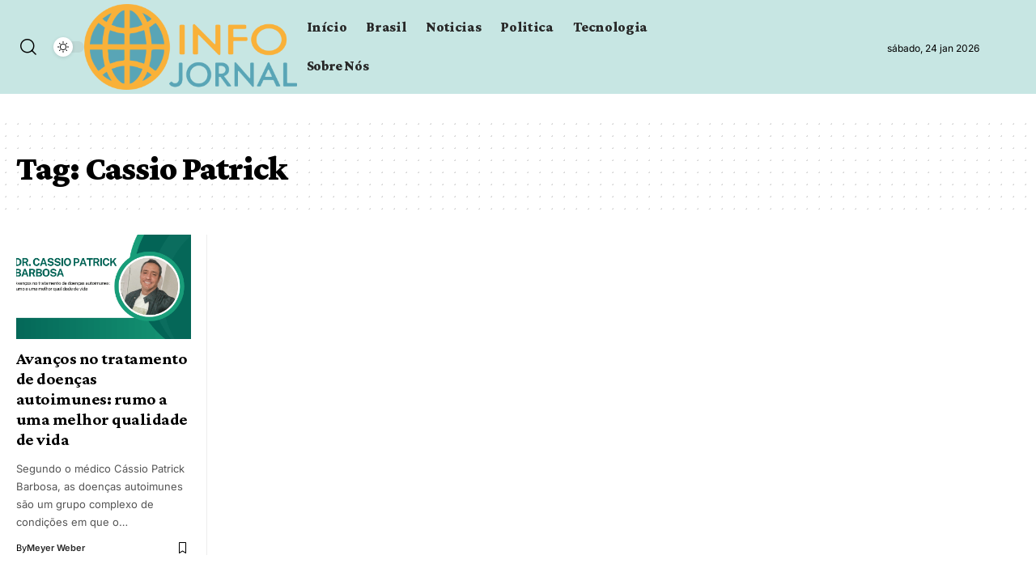

--- FILE ---
content_type: text/html; charset=UTF-8
request_url: https://infojornal.com.br/tag/cassio-patrick
body_size: 15375
content:
<!DOCTYPE html>
<html lang="pt-BR" prefix="og: https://ogp.me/ns#">
<head>
    <meta charset="UTF-8" />
    <meta http-equiv="X-UA-Compatible" content="IE=edge" />
	<meta name="viewport" content="width=device-width, initial-scale=1.0" />
    <link rel="profile" href="https://gmpg.org/xfn/11" />
	
<!-- Otimização dos mecanismos de pesquisa pelo Rank Math PRO - https://rankmath.com/ -->
<title>Cassio Patrick - Info Jornal Notícias</title>
<meta name="robots" content="index, follow, max-snippet:-1, max-video-preview:-1, max-image-preview:large"/>
<link rel="preconnect" href="https://fonts.gstatic.com" crossorigin><link rel="preload" as="style" onload="this.onload=null;this.rel='stylesheet'" id="rb-preload-gfonts" href="https://fonts.googleapis.com/css?family=Crimson+Pro%3A900%2C700%2C900italic%2C800%7CInter%3A600%2C400%2C700&amp;display=swap" crossorigin><noscript><link rel="stylesheet" href="https://fonts.googleapis.com/css?family=Crimson+Pro%3A900%2C700%2C900italic%2C800%7CInter%3A600%2C400%2C700&amp;display=swap"></noscript><link rel="canonical" href="https://infojornal.com.br/tag/cassio-patrick" />
<meta property="og:locale" content="pt_BR" />
<meta property="og:type" content="article" />
<meta property="og:title" content="Cassio Patrick - Info Jornal Notícias" />
<meta property="og:url" content="https://infojornal.com.br/tag/cassio-patrick" />
<meta property="og:site_name" content="Info Jornal" />
<meta property="og:image" content="https://infojornal.com.br/wp-content/uploads/2022/11/INFO_JORNAL.png" />
<meta property="og:image:secure_url" content="https://infojornal.com.br/wp-content/uploads/2022/11/INFO_JORNAL.png" />
<meta property="og:image:width" content="816" />
<meta property="og:image:height" content="328" />
<meta property="og:image:type" content="image/png" />
<meta name="twitter:card" content="summary_large_image" />
<meta name="twitter:title" content="Cassio Patrick - Info Jornal Notícias" />
<meta name="twitter:image" content="https://infojornal.com.br/wp-content/uploads/2022/11/INFO_JORNAL.png" />
<meta name="twitter:label1" content="Posts" />
<meta name="twitter:data1" content="1" />
<script type="application/ld+json" class="rank-math-schema-pro">{"@context":"https://schema.org","@graph":[{"@type":"Person","@id":"https://infojornal.com.br/#person","name":"Info Jornal","sameAs":["https://www.instagram.com/revistabillionairebrasil/"],"image":{"@type":"ImageObject","@id":"https://infojornal.com.br/#logo","url":"https://infojornal.com.br/wp-content/uploads/2022/11/INFO_JORNAL.png","contentUrl":"https://infojornal.com.br/wp-content/uploads/2022/11/INFO_JORNAL.png","caption":"Info Jornal","inLanguage":"pt-BR","width":"816","height":"328"}},{"@type":"WebSite","@id":"https://infojornal.com.br/#website","url":"https://infojornal.com.br","name":"Info Jornal","alternateName":"Info Jornal","publisher":{"@id":"https://infojornal.com.br/#person"},"inLanguage":"pt-BR"},{"@type":"BreadcrumbList","@id":"https://infojornal.com.br/tag/cassio-patrick#breadcrumb","itemListElement":[{"@type":"ListItem","position":"1","item":{"@id":"https://infojornal.com.br","name":"In\u00edcio"}},{"@type":"ListItem","position":"2","item":{"@id":"https://infojornal.com.br/tag/cassio-patrick","name":"Cassio Patrick"}}]},{"@type":"CollectionPage","@id":"https://infojornal.com.br/tag/cassio-patrick#webpage","url":"https://infojornal.com.br/tag/cassio-patrick","name":"Cassio Patrick - Info Jornal Not\u00edcias","isPartOf":{"@id":"https://infojornal.com.br/#website"},"inLanguage":"pt-BR","breadcrumb":{"@id":"https://infojornal.com.br/tag/cassio-patrick#breadcrumb"}}]}</script>
<!-- /Plugin de SEO Rank Math para WordPress -->

<link rel="alternate" type="application/rss+xml" title="Feed para Info Jornal Notícias &raquo;" href="https://infojornal.com.br/feed" />
<link rel="alternate" type="application/rss+xml" title="Feed de comentários para Info Jornal Notícias &raquo;" href="https://infojornal.com.br/comments/feed" />
<link rel="alternate" type="application/rss+xml" title="Feed de tag para Info Jornal Notícias &raquo; Cassio Patrick" href="https://infojornal.com.br/tag/cassio-patrick/feed" />
<script type="application/ld+json">{
    "@context": "https://schema.org",
    "@type": "Organization",
    "legalName": "Info Jornal Not\u00edcias",
    "url": "https://infojornal.com.br/",
    "logo": "https://infojornal.com.br/wp-content/uploads/2022/11/INFO_JORNAL.png"
}</script>
<style id='wp-img-auto-sizes-contain-inline-css'>
img:is([sizes=auto i],[sizes^="auto," i]){contain-intrinsic-size:3000px 1500px}
/*# sourceURL=wp-img-auto-sizes-contain-inline-css */
</style>
<style id='wp-emoji-styles-inline-css'>

	img.wp-smiley, img.emoji {
		display: inline !important;
		border: none !important;
		box-shadow: none !important;
		height: 1em !important;
		width: 1em !important;
		margin: 0 0.07em !important;
		vertical-align: -0.1em !important;
		background: none !important;
		padding: 0 !important;
	}
/*# sourceURL=wp-emoji-styles-inline-css */
</style>
<link rel='stylesheet' id='wp-block-library-css' href='https://infojornal.com.br/wp-includes/css/dist/block-library/style.min.css?ver=6.9' media='all' />
<style id='wp-block-paragraph-inline-css'>
.is-small-text{font-size:.875em}.is-regular-text{font-size:1em}.is-large-text{font-size:2.25em}.is-larger-text{font-size:3em}.has-drop-cap:not(:focus):first-letter{float:left;font-size:8.4em;font-style:normal;font-weight:100;line-height:.68;margin:.05em .1em 0 0;text-transform:uppercase}body.rtl .has-drop-cap:not(:focus):first-letter{float:none;margin-left:.1em}p.has-drop-cap.has-background{overflow:hidden}:root :where(p.has-background){padding:1.25em 2.375em}:where(p.has-text-color:not(.has-link-color)) a{color:inherit}p.has-text-align-left[style*="writing-mode:vertical-lr"],p.has-text-align-right[style*="writing-mode:vertical-rl"]{rotate:180deg}
/*# sourceURL=https://infojornal.com.br/wp-includes/blocks/paragraph/style.min.css */
</style>
<style id='global-styles-inline-css'>
:root{--wp--preset--aspect-ratio--square: 1;--wp--preset--aspect-ratio--4-3: 4/3;--wp--preset--aspect-ratio--3-4: 3/4;--wp--preset--aspect-ratio--3-2: 3/2;--wp--preset--aspect-ratio--2-3: 2/3;--wp--preset--aspect-ratio--16-9: 16/9;--wp--preset--aspect-ratio--9-16: 9/16;--wp--preset--color--black: #000000;--wp--preset--color--cyan-bluish-gray: #abb8c3;--wp--preset--color--white: #ffffff;--wp--preset--color--pale-pink: #f78da7;--wp--preset--color--vivid-red: #cf2e2e;--wp--preset--color--luminous-vivid-orange: #ff6900;--wp--preset--color--luminous-vivid-amber: #fcb900;--wp--preset--color--light-green-cyan: #7bdcb5;--wp--preset--color--vivid-green-cyan: #00d084;--wp--preset--color--pale-cyan-blue: #8ed1fc;--wp--preset--color--vivid-cyan-blue: #0693e3;--wp--preset--color--vivid-purple: #9b51e0;--wp--preset--gradient--vivid-cyan-blue-to-vivid-purple: linear-gradient(135deg,rgb(6,147,227) 0%,rgb(155,81,224) 100%);--wp--preset--gradient--light-green-cyan-to-vivid-green-cyan: linear-gradient(135deg,rgb(122,220,180) 0%,rgb(0,208,130) 100%);--wp--preset--gradient--luminous-vivid-amber-to-luminous-vivid-orange: linear-gradient(135deg,rgb(252,185,0) 0%,rgb(255,105,0) 100%);--wp--preset--gradient--luminous-vivid-orange-to-vivid-red: linear-gradient(135deg,rgb(255,105,0) 0%,rgb(207,46,46) 100%);--wp--preset--gradient--very-light-gray-to-cyan-bluish-gray: linear-gradient(135deg,rgb(238,238,238) 0%,rgb(169,184,195) 100%);--wp--preset--gradient--cool-to-warm-spectrum: linear-gradient(135deg,rgb(74,234,220) 0%,rgb(151,120,209) 20%,rgb(207,42,186) 40%,rgb(238,44,130) 60%,rgb(251,105,98) 80%,rgb(254,248,76) 100%);--wp--preset--gradient--blush-light-purple: linear-gradient(135deg,rgb(255,206,236) 0%,rgb(152,150,240) 100%);--wp--preset--gradient--blush-bordeaux: linear-gradient(135deg,rgb(254,205,165) 0%,rgb(254,45,45) 50%,rgb(107,0,62) 100%);--wp--preset--gradient--luminous-dusk: linear-gradient(135deg,rgb(255,203,112) 0%,rgb(199,81,192) 50%,rgb(65,88,208) 100%);--wp--preset--gradient--pale-ocean: linear-gradient(135deg,rgb(255,245,203) 0%,rgb(182,227,212) 50%,rgb(51,167,181) 100%);--wp--preset--gradient--electric-grass: linear-gradient(135deg,rgb(202,248,128) 0%,rgb(113,206,126) 100%);--wp--preset--gradient--midnight: linear-gradient(135deg,rgb(2,3,129) 0%,rgb(40,116,252) 100%);--wp--preset--font-size--small: 13px;--wp--preset--font-size--medium: 20px;--wp--preset--font-size--large: 36px;--wp--preset--font-size--x-large: 42px;--wp--preset--spacing--20: 0.44rem;--wp--preset--spacing--30: 0.67rem;--wp--preset--spacing--40: 1rem;--wp--preset--spacing--50: 1.5rem;--wp--preset--spacing--60: 2.25rem;--wp--preset--spacing--70: 3.38rem;--wp--preset--spacing--80: 5.06rem;--wp--preset--shadow--natural: 6px 6px 9px rgba(0, 0, 0, 0.2);--wp--preset--shadow--deep: 12px 12px 50px rgba(0, 0, 0, 0.4);--wp--preset--shadow--sharp: 6px 6px 0px rgba(0, 0, 0, 0.2);--wp--preset--shadow--outlined: 6px 6px 0px -3px rgb(255, 255, 255), 6px 6px rgb(0, 0, 0);--wp--preset--shadow--crisp: 6px 6px 0px rgb(0, 0, 0);}:where(.is-layout-flex){gap: 0.5em;}:where(.is-layout-grid){gap: 0.5em;}body .is-layout-flex{display: flex;}.is-layout-flex{flex-wrap: wrap;align-items: center;}.is-layout-flex > :is(*, div){margin: 0;}body .is-layout-grid{display: grid;}.is-layout-grid > :is(*, div){margin: 0;}:where(.wp-block-columns.is-layout-flex){gap: 2em;}:where(.wp-block-columns.is-layout-grid){gap: 2em;}:where(.wp-block-post-template.is-layout-flex){gap: 1.25em;}:where(.wp-block-post-template.is-layout-grid){gap: 1.25em;}.has-black-color{color: var(--wp--preset--color--black) !important;}.has-cyan-bluish-gray-color{color: var(--wp--preset--color--cyan-bluish-gray) !important;}.has-white-color{color: var(--wp--preset--color--white) !important;}.has-pale-pink-color{color: var(--wp--preset--color--pale-pink) !important;}.has-vivid-red-color{color: var(--wp--preset--color--vivid-red) !important;}.has-luminous-vivid-orange-color{color: var(--wp--preset--color--luminous-vivid-orange) !important;}.has-luminous-vivid-amber-color{color: var(--wp--preset--color--luminous-vivid-amber) !important;}.has-light-green-cyan-color{color: var(--wp--preset--color--light-green-cyan) !important;}.has-vivid-green-cyan-color{color: var(--wp--preset--color--vivid-green-cyan) !important;}.has-pale-cyan-blue-color{color: var(--wp--preset--color--pale-cyan-blue) !important;}.has-vivid-cyan-blue-color{color: var(--wp--preset--color--vivid-cyan-blue) !important;}.has-vivid-purple-color{color: var(--wp--preset--color--vivid-purple) !important;}.has-black-background-color{background-color: var(--wp--preset--color--black) !important;}.has-cyan-bluish-gray-background-color{background-color: var(--wp--preset--color--cyan-bluish-gray) !important;}.has-white-background-color{background-color: var(--wp--preset--color--white) !important;}.has-pale-pink-background-color{background-color: var(--wp--preset--color--pale-pink) !important;}.has-vivid-red-background-color{background-color: var(--wp--preset--color--vivid-red) !important;}.has-luminous-vivid-orange-background-color{background-color: var(--wp--preset--color--luminous-vivid-orange) !important;}.has-luminous-vivid-amber-background-color{background-color: var(--wp--preset--color--luminous-vivid-amber) !important;}.has-light-green-cyan-background-color{background-color: var(--wp--preset--color--light-green-cyan) !important;}.has-vivid-green-cyan-background-color{background-color: var(--wp--preset--color--vivid-green-cyan) !important;}.has-pale-cyan-blue-background-color{background-color: var(--wp--preset--color--pale-cyan-blue) !important;}.has-vivid-cyan-blue-background-color{background-color: var(--wp--preset--color--vivid-cyan-blue) !important;}.has-vivid-purple-background-color{background-color: var(--wp--preset--color--vivid-purple) !important;}.has-black-border-color{border-color: var(--wp--preset--color--black) !important;}.has-cyan-bluish-gray-border-color{border-color: var(--wp--preset--color--cyan-bluish-gray) !important;}.has-white-border-color{border-color: var(--wp--preset--color--white) !important;}.has-pale-pink-border-color{border-color: var(--wp--preset--color--pale-pink) !important;}.has-vivid-red-border-color{border-color: var(--wp--preset--color--vivid-red) !important;}.has-luminous-vivid-orange-border-color{border-color: var(--wp--preset--color--luminous-vivid-orange) !important;}.has-luminous-vivid-amber-border-color{border-color: var(--wp--preset--color--luminous-vivid-amber) !important;}.has-light-green-cyan-border-color{border-color: var(--wp--preset--color--light-green-cyan) !important;}.has-vivid-green-cyan-border-color{border-color: var(--wp--preset--color--vivid-green-cyan) !important;}.has-pale-cyan-blue-border-color{border-color: var(--wp--preset--color--pale-cyan-blue) !important;}.has-vivid-cyan-blue-border-color{border-color: var(--wp--preset--color--vivid-cyan-blue) !important;}.has-vivid-purple-border-color{border-color: var(--wp--preset--color--vivid-purple) !important;}.has-vivid-cyan-blue-to-vivid-purple-gradient-background{background: var(--wp--preset--gradient--vivid-cyan-blue-to-vivid-purple) !important;}.has-light-green-cyan-to-vivid-green-cyan-gradient-background{background: var(--wp--preset--gradient--light-green-cyan-to-vivid-green-cyan) !important;}.has-luminous-vivid-amber-to-luminous-vivid-orange-gradient-background{background: var(--wp--preset--gradient--luminous-vivid-amber-to-luminous-vivid-orange) !important;}.has-luminous-vivid-orange-to-vivid-red-gradient-background{background: var(--wp--preset--gradient--luminous-vivid-orange-to-vivid-red) !important;}.has-very-light-gray-to-cyan-bluish-gray-gradient-background{background: var(--wp--preset--gradient--very-light-gray-to-cyan-bluish-gray) !important;}.has-cool-to-warm-spectrum-gradient-background{background: var(--wp--preset--gradient--cool-to-warm-spectrum) !important;}.has-blush-light-purple-gradient-background{background: var(--wp--preset--gradient--blush-light-purple) !important;}.has-blush-bordeaux-gradient-background{background: var(--wp--preset--gradient--blush-bordeaux) !important;}.has-luminous-dusk-gradient-background{background: var(--wp--preset--gradient--luminous-dusk) !important;}.has-pale-ocean-gradient-background{background: var(--wp--preset--gradient--pale-ocean) !important;}.has-electric-grass-gradient-background{background: var(--wp--preset--gradient--electric-grass) !important;}.has-midnight-gradient-background{background: var(--wp--preset--gradient--midnight) !important;}.has-small-font-size{font-size: var(--wp--preset--font-size--small) !important;}.has-medium-font-size{font-size: var(--wp--preset--font-size--medium) !important;}.has-large-font-size{font-size: var(--wp--preset--font-size--large) !important;}.has-x-large-font-size{font-size: var(--wp--preset--font-size--x-large) !important;}
/*# sourceURL=global-styles-inline-css */
</style>

<style id='classic-theme-styles-inline-css'>
/*! This file is auto-generated */
.wp-block-button__link{color:#fff;background-color:#32373c;border-radius:9999px;box-shadow:none;text-decoration:none;padding:calc(.667em + 2px) calc(1.333em + 2px);font-size:1.125em}.wp-block-file__button{background:#32373c;color:#fff;text-decoration:none}
/*# sourceURL=/wp-includes/css/classic-themes.min.css */
</style>
<link rel='stylesheet' id='foxiz-elements-css' href='https://infojornal.com.br/wp-content/plugins/foxiz-core/lib/foxiz-elements/public/style.css?ver=2.0' media='all' />
<link rel='stylesheet' id='elementor-frontend-css' href='https://infojornal.com.br/wp-content/plugins/elementor/assets/css/frontend.min.css?ver=3.30.4' media='all' />
<link rel='stylesheet' id='elementor-post-2897-css' href='https://infojornal.com.br/wp-content/uploads/elementor/css/post-2897.css?ver=1765964781' media='all' />
<link rel='stylesheet' id='elementor-post-1987-css' href='https://infojornal.com.br/wp-content/uploads/elementor/css/post-1987.css?ver=1765964781' media='all' />
<link rel='stylesheet' id='elementor-post-2899-css' href='https://infojornal.com.br/wp-content/uploads/elementor/css/post-2899.css?ver=1765964781' media='all' />

<link rel='stylesheet' id='foxiz-main-css' href='https://infojornal.com.br/wp-content/themes/foxiz/assets/css/main.css?ver=2.4.1' media='all' />
<link rel='stylesheet' id='foxiz-print-css' href='https://infojornal.com.br/wp-content/themes/foxiz/assets/css/print.css?ver=2.4.1' media='all' />
<link rel='stylesheet' id='foxiz-style-css' href='https://infojornal.com.br/wp-content/themes/foxiz/style.css?ver=2.4.1' media='all' />
<style id='foxiz-style-inline-css'>
:root {--body-family:Georgia, serif;--body-fweight:400;--body-fcolor:#000000;--body-fsize:19px;--h1-family:Crimson Pro;--h1-fweight:900;--h1-fsize:42px;--h1-fspace:-0.02381em;--h1-fheight:1.048;--h2-family:Crimson Pro;--h2-fweight:700;--h2-fsize:36px;--h2-fspace:-0.02083em;--h2-fheight:1.111;--h3-family:Crimson Pro;--h3-fweight:700;--h3-fsize:21px;--h3-fspace:-0.02381em;--h3-fheight:1.238;--h4-family:Crimson Pro;--h4-fweight:700;--h4-fsize:19px;--h4-fspace:-0.01316em;--h4-fheight:1.263;--h5-family:Crimson Pro;--h5-fweight:700;--h5-fsize:17px;--h5-fspace:-0.01471em;--h5-fheight:1.353;--h6-family:Crimson Pro;--h6-fweight:700;--h6-fsize:16px;--h6-fspace:-0.01563em;--h6-fheight:1.375;--cat-family:Inter;--cat-fweight:600;--cat-fsize:11px;--cat-fspace:0.09091em;--meta-family:Inter;--meta-fweight:400;--meta-transform:capitalize;--meta-fcolor:#000000;--meta-fsize:11px;--meta-fspace:0.00000em;--meta-b-family:Inter;--meta-b-fweight:600;--meta-b-transform:capitalize;--meta-b-fspace:0px;--input-family:Georgia, serif;--input-fweight:400;--input-fsize:14px;--btn-family:Inter;--btn-fweight:700;--btn-fsize:12px;--menu-family:Crimson Pro;--menu-fweight:800;--menu-fsize:18px;--submenu-family:Crimson Pro;--submenu-fweight:700;--submenu-fsize:15px;--dwidgets-family:Inter;--dwidgets-fweight:400;--headline-family:Crimson Pro;--headline-fweight:900;--headline-fsize:54px;--headline-fspace:-0.01852em;--tagline-family:Inter;--tagline-fweight:400;--tagline-fsize:22px;--tagline-fspace:-0.04545em;--tagline-fheight:1.364;--heading-family:Inter;--heading-fweight:700;--subheading-family:Georgia, serif;--subheading-fweight:400;--subheading-fstyle:italic;--subheading-fsize:13px;--quote-family:Crimson Pro;--quote-fweight:900;--quote-fstyle:italic;--quote-fspace:-1px;--excerpt-family:Inter;--excerpt-fweight:400;--bcrumb-family:Inter;--bcrumb-fweight:400;--bcrumb-fsize:15px;--readmore-fsize : 11px;--excerpt-fsize : 13px;--headline-s-fsize : 54px;--tagline-s-fsize : 20px;--bookmark-fsize : 14px;}@media (max-width: 1024px) {body {--body-fsize : 17px;--h1-fsize : 36px;--h2-fsize : 26px;--h3-fsize : 19px;--h4-fsize : 17px;--h5-fsize : 16px;--h6-fsize : 15px;--cat-fsize : 10px;--meta-fsize : 10px;--readmore-fsize : 10px;--btn-fsize : 11px;--bcrumb-fsize : 14px;--excerpt-fsize : 13px;--headline-fsize : 36px;--headline-s-fsize : 36px;--tagline-fsize : 18px;--tagline-s-fsize : 18px;--bookmark-fsize : 14px;}}@media (max-width: 767px) {body {--body-fsize : 16px;--h1-fsize : 28px;--h2-fsize : 22px;--h3-fsize : 18px;--h4-fsize : 16px;--h5-fsize : 15px;--h6-fsize : 14px;--cat-fsize : 10px;--meta-fsize : 10px;--readmore-fsize : 10px;--btn-fsize : 10px;--bcrumb-fsize : 13px;--excerpt-fsize : 12px;--headline-fsize : 28px;--headline-s-fsize : 28px;--tagline-fsize : 16px;--tagline-s-fsize : 16px;--bookmark-fsize : 14px;}}:root {--g-color :#ffad21;--g-color-90 :#ffad21e6;--review-color :#ffad21;--video-color :#000000;--excerpt-color :#555555;--indicator-bg-from :#ffad21;--indicator-bg-to :#43b2db;--indicator-height :2px;}[data-theme="dark"], .light-scheme {--solid-white :#080808;--excerpt-color :#eeeeee;--meta-fcolor :#ffffff;}[data-theme="dark"].is-hd-4 {--nav-bg: #191c20;--nav-bg-from: #191c20;--nav-bg-to: #191c20;}[data-theme="dark"].is-hd-5, [data-theme="dark"].is-hd-5:not(.sticky-on) {--nav-bg: #191c20;--nav-bg-from: #191c20;--nav-bg-to: #191c20;}.p-category {--cat-fcolor : #000000;}:root {--round-3 :0px;--round-5 :0px;--round-7 :0px;--hyperlink-line-color :var(--g-color);--mbnav-height :150px;--heading-color :#000000;--heading-sub-color :#000000;--s-content-width : 760px;--max-width-wo-sb : 840px;--s10-feat-ratio :45%;--s11-feat-ratio :45%;}[data-theme="dark"], .light-scheme {--heading-color :#ffffff;--heading-sub-color :#ffffff; }.p-readmore { font-family:Inter;font-weight:700;}.mobile-menu > li > a  { font-family:Crimson Pro;font-weight:700;font-size:15px;}.mobile-menu .sub-menu a, .logged-mobile-menu a { font-family:Crimson Pro;font-weight:900;font-size:17px;}.mobile-qview a { font-family:Inter;font-weight:700;font-size:15px;}.search-header:before { background-repeat : no-repeat;background-size : cover;background-image : url(https://foxiz.themeruby.com/buzzstream/wp-content/uploads/sites/6/2024/01/bg-s.jpg);background-attachment : scroll;background-position : center center;}[data-theme="dark"] .search-header:before { background-repeat : no-repeat;background-size : cover;background-image : url(https://foxiz.themeruby.com/buzzstream/wp-content/uploads/sites/6/2024/01/ds-bg.png);background-attachment : scroll;background-position : center center;}.footer-has-bg { background-color : #0000000a;}[data-theme="dark"] .footer-has-bg { background-color : #16181c;}#amp-mobile-version-switcher { display: none; }.live-tag:after { content: "Live Updates: "}@media (min-width: 1025px) { .grid-container > .sidebar-wrap { flex: 0 0 30%; width: 30%; } .grid-container > .s-ct { flex: 0 0 69.9%; width: 69.9%; } }
/*# sourceURL=foxiz-style-inline-css */
</style>
<link rel='stylesheet' id='elementor-gf-local-roboto-css' href='https://infojornal.com.br/wp-content/uploads/elementor/google-fonts/css/roboto.css?ver=1742399274' media='all' />
<link rel='stylesheet' id='elementor-gf-local-robotoslab-css' href='https://infojornal.com.br/wp-content/uploads/elementor/google-fonts/css/robotoslab.css?ver=1742399269' media='all' />
<script src="https://infojornal.com.br/wp-includes/js/jquery/jquery.min.js?ver=3.7.1" id="jquery-core-js"></script>
<script src="https://infojornal.com.br/wp-includes/js/jquery/jquery-migrate.min.js?ver=3.4.1" id="jquery-migrate-js"></script>
<link rel="preload" href="https://infojornal.com.br/wp-content/themes/foxiz/assets/fonts/icons.woff2?2.3" as="font" type="font/woff2" crossorigin="anonymous"> <link rel="https://api.w.org/" href="https://infojornal.com.br/wp-json/" /><link rel="alternate" title="JSON" type="application/json" href="https://infojornal.com.br/wp-json/wp/v2/tags/475" /><link rel="EditURI" type="application/rsd+xml" title="RSD" href="https://infojornal.com.br/xmlrpc.php?rsd" />
<meta name="generator" content="WordPress 6.9" />
<meta name="generator" content="Elementor 3.30.4; features: e_font_icon_svg, additional_custom_breakpoints, e_element_cache; settings: css_print_method-external, google_font-enabled, font_display-swap">
<script type="application/ld+json">{
    "@context": "https://schema.org",
    "@type": "WebSite",
    "@id": "https://infojornal.com.br/#website",
    "url": "https://infojornal.com.br/",
    "name": "Info Jornal Not\u00edcias",
    "potentialAction": {
        "@type": "SearchAction",
        "target": "https://infojornal.com.br/?s={search_term_string}",
        "query-input": "required name=search_term_string"
    }
}</script>
			<style>
				.e-con.e-parent:nth-of-type(n+4):not(.e-lazyloaded):not(.e-no-lazyload),
				.e-con.e-parent:nth-of-type(n+4):not(.e-lazyloaded):not(.e-no-lazyload) * {
					background-image: none !important;
				}
				@media screen and (max-height: 1024px) {
					.e-con.e-parent:nth-of-type(n+3):not(.e-lazyloaded):not(.e-no-lazyload),
					.e-con.e-parent:nth-of-type(n+3):not(.e-lazyloaded):not(.e-no-lazyload) * {
						background-image: none !important;
					}
				}
				@media screen and (max-height: 640px) {
					.e-con.e-parent:nth-of-type(n+2):not(.e-lazyloaded):not(.e-no-lazyload),
					.e-con.e-parent:nth-of-type(n+2):not(.e-lazyloaded):not(.e-no-lazyload) * {
						background-image: none !important;
					}
				}
			</style>
			<script type="application/ld+json">{"@context":"http://schema.org","@type":"BreadcrumbList","itemListElement":[{"@type":"ListItem","position":3,"item":{"@id":"https://infojornal.com.br/tag/cassio-patrick","name":"Cassio Patrick"}},{"@type":"ListItem","position":2,"item":{"@id":"https://infojornal.com.br/blog","name":"Blog"}},{"@type":"ListItem","position":1,"item":{"@id":"https://infojornal.com.br","name":"Info Jornal Notícias"}}]}</script>
<link rel="icon" href="https://infojornal.com.br/wp-content/uploads/2022/11/cropped-INFO_JORNAL-32x32.png" sizes="32x32" />
<link rel="icon" href="https://infojornal.com.br/wp-content/uploads/2022/11/cropped-INFO_JORNAL-192x192.png" sizes="192x192" />
<link rel="apple-touch-icon" href="https://infojornal.com.br/wp-content/uploads/2022/11/cropped-INFO_JORNAL-180x180.png" />
<meta name="msapplication-TileImage" content="https://infojornal.com.br/wp-content/uploads/2022/11/cropped-INFO_JORNAL-270x270.png" />
<script async src="https://pagead2.googlesyndication.com/pagead/js/adsbygoogle.js?client=ca-pub-8159439789290497" crossorigin="anonymous"></script><link rel='stylesheet' id='elementor-post-1954-css' href='https://infojornal.com.br/wp-content/uploads/elementor/css/post-1954.css?ver=1765964781' media='all' />
<link rel='stylesheet' id='widget-divider-css' href='https://infojornal.com.br/wp-content/plugins/elementor/assets/css/widget-divider.min.css?ver=3.30.4' media='all' />
<link rel='stylesheet' id='elementor-gf-local-inter-css' href='https://infojornal.com.br/wp-content/uploads/elementor/google-fonts/css/inter.css?ver=1742399262' media='all' />
</head>
<body class="archive tag tag-cassio-patrick tag-475 wp-embed-responsive wp-theme-foxiz personalized-all elementor-default elementor-kit-2897 menu-ani-3 hover-ani-4 btn-ani-3 is-rm-simple lmeta-label loader-1 is-hd-rb_template is-backtop none-m-backtop " data-theme="default">
		<script>
            (function () {
                let currentMode = null;
                const darkModeID = 'RubyDarkMode';
				                currentMode = navigator.cookieEnabled ? localStorage.getItem(darkModeID) || null : 'default';
                if (!currentMode) {
					                    currentMode = 'default';
                    localStorage.setItem(darkModeID, 'default');
					                }
                document.body.setAttribute('data-theme', currentMode === 'dark' ? 'dark' : 'default');
				            })();
		</script>
		<div class="site-outer">
			<div id="site-header" class="header-wrap rb-section header-template">
						<div class="navbar-outer navbar-template-outer">
				<div id="header-template-holder"><div class="header-template-inner">		<div data-elementor-type="wp-post" data-elementor-id="1954" class="elementor elementor-1954">
				<div class="elementor-element elementor-element-9cd7605 e-section-sticky e-flex e-con-boxed e-con e-parent" data-id="9cd7605" data-element_type="container" data-settings="{&quot;header_sticky&quot;:&quot;section-sticky&quot;,&quot;background_background&quot;:&quot;classic&quot;}">
					<div class="e-con-inner">
		<div class="elementor-element elementor-element-e46df94 e-con-full e-flex e-con e-child" data-id="e46df94" data-element_type="container">
				<div class="elementor-element elementor-element-307d0b5 elementor-widget elementor-widget-foxiz-search-icon" data-id="307d0b5" data-element_type="widget" data-widget_type="foxiz-search-icon.default">
				<div class="elementor-widget-container">
							<div class="wnav-holder w-header-search header-dropdown-outer">
			<a href="#" data-title="Search" class="icon-holder header-element search-btn search-trigger" aria-label="search">
				<i class="rbi rbi-search wnav-icon" aria-hidden="true"></i>							</a>
							<div class="header-dropdown">
					<div class="header-search-form is-icon-layout">
						<form method="get" action="https://infojornal.com.br/" class="rb-search-form"  data-search="post" data-limit="0" data-follow="0" data-tax="category" data-dsource="0"  data-ptype=""><div class="search-form-inner"><span class="search-icon"><i class="rbi rbi-search" aria-hidden="true"></i></span><span class="search-text"><input type="text" class="field" placeholder="Search Headlines, News..." value="" name="s"/></span><span class="rb-search-submit"><input type="submit" value="Search"/><i class="rbi rbi-cright" aria-hidden="true"></i></span></div></form>					</div>
				</div>
					</div>
						</div>
				</div>
				</div>
				<div class="elementor-element elementor-element-abc2a26 elementor-widget elementor-widget-foxiz-dark-mode-toggle" data-id="abc2a26" data-element_type="widget" data-widget_type="foxiz-dark-mode-toggle.default">
				<div class="elementor-widget-container">
							<div class="dark-mode-toggle-wrap">
			<div class="dark-mode-toggle">
                <span class="dark-mode-slide">
                    <i class="dark-mode-slide-btn mode-icon-dark" data-title="Switch to Light"><svg class="svg-icon svg-mode-dark" aria-hidden="true" role="img" focusable="false" xmlns="http://www.w3.org/2000/svg" viewBox="0 0 512 512"><path fill="currentColor" d="M507.681,209.011c-1.297-6.991-7.324-12.111-14.433-12.262c-7.104-0.122-13.347,4.711-14.936,11.643 c-15.26,66.497-73.643,112.94-141.978,112.94c-80.321,0-145.667-65.346-145.667-145.666c0-68.335,46.443-126.718,112.942-141.976 c6.93-1.59,11.791-7.826,11.643-14.934c-0.149-7.108-5.269-13.136-12.259-14.434C287.546,1.454,271.735,0,256,0 C187.62,0,123.333,26.629,74.98,74.981C26.628,123.333,0,187.62,0,256s26.628,132.667,74.98,181.019 C123.333,485.371,187.62,512,256,512s132.667-26.629,181.02-74.981C485.372,388.667,512,324.38,512,256 C512,240.278,510.546,224.469,507.681,209.011z" /></svg></i>
                    <i class="dark-mode-slide-btn mode-icon-default" data-title="Switch to Dark"><svg class="svg-icon svg-mode-light" aria-hidden="true" role="img" focusable="false" xmlns="http://www.w3.org/2000/svg" viewBox="0 0 232.447 232.447"><path fill="currentColor" d="M116.211,194.8c-4.143,0-7.5,3.357-7.5,7.5v22.643c0,4.143,3.357,7.5,7.5,7.5s7.5-3.357,7.5-7.5V202.3 C123.711,198.157,120.354,194.8,116.211,194.8z" /><path fill="currentColor" d="M116.211,37.645c4.143,0,7.5-3.357,7.5-7.5V7.505c0-4.143-3.357-7.5-7.5-7.5s-7.5,3.357-7.5,7.5v22.641 C108.711,34.288,112.068,37.645,116.211,37.645z" /><path fill="currentColor" d="M50.054,171.78l-16.016,16.008c-2.93,2.929-2.931,7.677-0.003,10.606c1.465,1.466,3.385,2.198,5.305,2.198 c1.919,0,3.838-0.731,5.302-2.195l16.016-16.008c2.93-2.929,2.931-7.677,0.003-10.606C57.731,168.852,52.982,168.851,50.054,171.78 z" /><path fill="currentColor" d="M177.083,62.852c1.919,0,3.838-0.731,5.302-2.195L198.4,44.649c2.93-2.929,2.931-7.677,0.003-10.606 c-2.93-2.932-7.679-2.931-10.607-0.003l-16.016,16.008c-2.93,2.929-2.931,7.677-0.003,10.607 C173.243,62.12,175.163,62.852,177.083,62.852z" /><path fill="currentColor" d="M37.645,116.224c0-4.143-3.357-7.5-7.5-7.5H7.5c-4.143,0-7.5,3.357-7.5,7.5s3.357,7.5,7.5,7.5h22.645 C34.287,123.724,37.645,120.366,37.645,116.224z" /><path fill="currentColor" d="M224.947,108.724h-22.652c-4.143,0-7.5,3.357-7.5,7.5s3.357,7.5,7.5,7.5h22.652c4.143,0,7.5-3.357,7.5-7.5 S229.09,108.724,224.947,108.724z" /><path fill="currentColor" d="M50.052,60.655c1.465,1.465,3.384,2.197,5.304,2.197c1.919,0,3.839-0.732,5.303-2.196c2.93-2.929,2.93-7.678,0.001-10.606 L44.652,34.042c-2.93-2.93-7.679-2.929-10.606-0.001c-2.93,2.929-2.93,7.678-0.001,10.606L50.052,60.655z" /><path fill="currentColor" d="M182.395,171.782c-2.93-2.929-7.679-2.93-10.606-0.001c-2.93,2.929-2.93,7.678-0.001,10.607l16.007,16.008 c1.465,1.465,3.384,2.197,5.304,2.197c1.919,0,3.839-0.732,5.303-2.196c2.93-2.929,2.93-7.678,0.001-10.607L182.395,171.782z" /><path fill="currentColor" d="M116.22,48.7c-37.232,0-67.523,30.291-67.523,67.523s30.291,67.523,67.523,67.523s67.522-30.291,67.522-67.523 S153.452,48.7,116.22,48.7z M116.22,168.747c-28.962,0-52.523-23.561-52.523-52.523S87.258,63.7,116.22,63.7 c28.961,0,52.522,23.562,52.522,52.523S145.181,168.747,116.22,168.747z" /></svg></i>
                </span>
			</div>
		</div>
						</div>
				</div>
		<div class="elementor-element elementor-element-db581bf e-con-full e-flex e-con e-child" data-id="db581bf" data-element_type="container">
				<div class="elementor-element elementor-element-8068ba1 elementor-widget elementor-widget-foxiz-logo" data-id="8068ba1" data-element_type="widget" data-widget_type="foxiz-logo.default">
				<div class="elementor-widget-container">
							<div class="the-logo">
			<a href="https://infojornal.com.br/">
									<img fetchpriority="high" loading="eager" decoding="async" data-mode="default" width="816" height="328" src="https://infojornal.com.br/wp-content/uploads/2022/11/INFO_JORNAL.png" alt="Info Jornal Notícias"/>
					<img loading="eager" decoding="async" data-mode="dark" width="816" height="328" src="https://infojornal.com.br/wp-content/uploads/2022/11/INFO_JORNAL.png" alt=""/>
							</a>
					</div>
						</div>
				</div>
				<div class="elementor-element elementor-element-7dff991 elementor-widget__width-initial is-divider-none elementor-widget elementor-widget-foxiz-navigation" data-id="7dff991" data-element_type="widget" data-widget_type="foxiz-navigation.default">
				<div class="elementor-widget-container">
							<nav id="site-navigation" class="main-menu-wrap template-menu" aria-label="main menu">
			<ul id="menu-tielabs-main-menu" class="main-menu rb-menu large-menu" itemscope itemtype="https://www.schema.org/SiteNavigationElement"><li id="menu-item-978" class="menu-item menu-item-type-custom menu-item-object-custom menu-item-home menu-item-978"><a href="https://infojornal.com.br/"><span>Início</span></a></li>
<li id="menu-item-2107" class="menu-item menu-item-type-taxonomy menu-item-object-category menu-item-2107"><a href="https://infojornal.com.br/Categorias/brasil"><span>Brasil</span></a></li>
<li id="menu-item-2108" class="menu-item menu-item-type-taxonomy menu-item-object-category menu-item-2108"><a href="https://infojornal.com.br/Categorias/noticias"><span>Noticias</span></a></li>
<li id="menu-item-2109" class="menu-item menu-item-type-taxonomy menu-item-object-category menu-item-2109"><a href="https://infojornal.com.br/Categorias/politica"><span>Politica</span></a></li>
<li id="menu-item-2110" class="menu-item menu-item-type-taxonomy menu-item-object-category menu-item-2110"><a href="https://infojornal.com.br/Categorias/tecnologia"><span>Tecnologia</span></a></li>
<li id="menu-item-3212" class="menu-item menu-item-type-post_type menu-item-object-page menu-item-3212"><a href="https://infojornal.com.br/sobre-nos"><span>Sobre Nós</span></a></li>
</ul>		</nav>
						</div>
				</div>
				</div>
				<div class="elementor-element elementor-element-9cfab6a elementor-widget__width-initial elementor-widget elementor-widget-foxiz-current-date" data-id="9cfab6a" data-element_type="widget" data-widget_type="foxiz-current-date.default">
				<div class="elementor-widget-container">
					<span class="current-date">sábado, 24 jan 2026</span>				</div>
				</div>
					</div>
				</div>
				</div>
		</div>		<div id="header-mobile" class="header-mobile">
			<div class="header-mobile-wrap">
						<div class="mbnav mbnav-center edge-padding">
			<div class="navbar-left">
						<div class="mobile-toggle-wrap">
							<a href="#" class="mobile-menu-trigger" aria-label="mobile trigger">		<span class="burger-icon"><span></span><span></span><span></span></span>
	</a>
					</div>
				</div>
			<div class="navbar-center">
						<div class="mobile-logo-wrap is-image-logo site-branding">
			<a href="https://infojornal.com.br/" title="Info Jornal Notícias">
				<img class="logo-default" data-mode="default" height="328" width="816" src="https://infojornal.com.br/wp-content/uploads/2022/11/INFO_JORNAL.png" alt="Info Jornal Notícias" decoding="async" loading="eager"><img class="logo-dark" data-mode="dark" height="328" width="816" src="https://infojornal.com.br/wp-content/uploads/2022/11/INFO_JORNAL.png" alt="Info Jornal Notícias" decoding="async" loading="eager">			</a>
		</div>
					</div>
			<div class="navbar-right">
						<a href="#" class="mobile-menu-trigger mobile-search-icon" aria-label="search"><i class="rbi rbi-search wnav-icon" aria-hidden="true"></i></a>
			<div class="dark-mode-toggle-wrap">
			<div class="dark-mode-toggle">
                <span class="dark-mode-slide">
                    <i class="dark-mode-slide-btn mode-icon-dark" data-title="Switch to Light"><svg class="svg-icon svg-mode-dark" aria-hidden="true" role="img" focusable="false" xmlns="http://www.w3.org/2000/svg" viewBox="0 0 512 512"><path fill="currentColor" d="M507.681,209.011c-1.297-6.991-7.324-12.111-14.433-12.262c-7.104-0.122-13.347,4.711-14.936,11.643 c-15.26,66.497-73.643,112.94-141.978,112.94c-80.321,0-145.667-65.346-145.667-145.666c0-68.335,46.443-126.718,112.942-141.976 c6.93-1.59,11.791-7.826,11.643-14.934c-0.149-7.108-5.269-13.136-12.259-14.434C287.546,1.454,271.735,0,256,0 C187.62,0,123.333,26.629,74.98,74.981C26.628,123.333,0,187.62,0,256s26.628,132.667,74.98,181.019 C123.333,485.371,187.62,512,256,512s132.667-26.629,181.02-74.981C485.372,388.667,512,324.38,512,256 C512,240.278,510.546,224.469,507.681,209.011z" /></svg></i>
                    <i class="dark-mode-slide-btn mode-icon-default" data-title="Switch to Dark"><svg class="svg-icon svg-mode-light" aria-hidden="true" role="img" focusable="false" xmlns="http://www.w3.org/2000/svg" viewBox="0 0 232.447 232.447"><path fill="currentColor" d="M116.211,194.8c-4.143,0-7.5,3.357-7.5,7.5v22.643c0,4.143,3.357,7.5,7.5,7.5s7.5-3.357,7.5-7.5V202.3 C123.711,198.157,120.354,194.8,116.211,194.8z" /><path fill="currentColor" d="M116.211,37.645c4.143,0,7.5-3.357,7.5-7.5V7.505c0-4.143-3.357-7.5-7.5-7.5s-7.5,3.357-7.5,7.5v22.641 C108.711,34.288,112.068,37.645,116.211,37.645z" /><path fill="currentColor" d="M50.054,171.78l-16.016,16.008c-2.93,2.929-2.931,7.677-0.003,10.606c1.465,1.466,3.385,2.198,5.305,2.198 c1.919,0,3.838-0.731,5.302-2.195l16.016-16.008c2.93-2.929,2.931-7.677,0.003-10.606C57.731,168.852,52.982,168.851,50.054,171.78 z" /><path fill="currentColor" d="M177.083,62.852c1.919,0,3.838-0.731,5.302-2.195L198.4,44.649c2.93-2.929,2.931-7.677,0.003-10.606 c-2.93-2.932-7.679-2.931-10.607-0.003l-16.016,16.008c-2.93,2.929-2.931,7.677-0.003,10.607 C173.243,62.12,175.163,62.852,177.083,62.852z" /><path fill="currentColor" d="M37.645,116.224c0-4.143-3.357-7.5-7.5-7.5H7.5c-4.143,0-7.5,3.357-7.5,7.5s3.357,7.5,7.5,7.5h22.645 C34.287,123.724,37.645,120.366,37.645,116.224z" /><path fill="currentColor" d="M224.947,108.724h-22.652c-4.143,0-7.5,3.357-7.5,7.5s3.357,7.5,7.5,7.5h22.652c4.143,0,7.5-3.357,7.5-7.5 S229.09,108.724,224.947,108.724z" /><path fill="currentColor" d="M50.052,60.655c1.465,1.465,3.384,2.197,5.304,2.197c1.919,0,3.839-0.732,5.303-2.196c2.93-2.929,2.93-7.678,0.001-10.606 L44.652,34.042c-2.93-2.93-7.679-2.929-10.606-0.001c-2.93,2.929-2.93,7.678-0.001,10.606L50.052,60.655z" /><path fill="currentColor" d="M182.395,171.782c-2.93-2.929-7.679-2.93-10.606-0.001c-2.93,2.929-2.93,7.678-0.001,10.607l16.007,16.008 c1.465,1.465,3.384,2.197,5.304,2.197c1.919,0,3.839-0.732,5.303-2.196c2.93-2.929,2.93-7.678,0.001-10.607L182.395,171.782z" /><path fill="currentColor" d="M116.22,48.7c-37.232,0-67.523,30.291-67.523,67.523s30.291,67.523,67.523,67.523s67.522-30.291,67.522-67.523 S153.452,48.7,116.22,48.7z M116.22,168.747c-28.962,0-52.523-23.561-52.523-52.523S87.258,63.7,116.22,63.7 c28.961,0,52.522,23.562,52.522,52.523S145.181,168.747,116.22,168.747z" /></svg></i>
                </span>
			</div>
		</div>
					</div>
		</div>
	<div class="mobile-qview"><ul id="menu-tielabs-main-menu-1" class="mobile-qview-inner"><li class="menu-item menu-item-type-custom menu-item-object-custom menu-item-home menu-item-978"><a href="https://infojornal.com.br/"><span>Início</span></a></li>
<li class="menu-item menu-item-type-taxonomy menu-item-object-category menu-item-2107"><a href="https://infojornal.com.br/Categorias/brasil"><span>Brasil</span></a></li>
<li class="menu-item menu-item-type-taxonomy menu-item-object-category menu-item-2108"><a href="https://infojornal.com.br/Categorias/noticias"><span>Noticias</span></a></li>
<li class="menu-item menu-item-type-taxonomy menu-item-object-category menu-item-2109"><a href="https://infojornal.com.br/Categorias/politica"><span>Politica</span></a></li>
<li class="menu-item menu-item-type-taxonomy menu-item-object-category menu-item-2110"><a href="https://infojornal.com.br/Categorias/tecnologia"><span>Tecnologia</span></a></li>
<li class="menu-item menu-item-type-post_type menu-item-object-page menu-item-3212"><a href="https://infojornal.com.br/sobre-nos"><span>Sobre Nós</span></a></li>
</ul></div>			</div>
					<div class="mobile-collapse">
			<div class="collapse-holder">
				<div class="collapse-inner">
										<nav class="mobile-menu-wrap edge-padding">
						<ul id="mobile-menu" class="mobile-menu"><li class="menu-item menu-item-type-custom menu-item-object-custom menu-item-home menu-item-978"><a href="https://infojornal.com.br/"><span>Início</span></a></li>
<li class="menu-item menu-item-type-taxonomy menu-item-object-category menu-item-2107"><a href="https://infojornal.com.br/Categorias/brasil"><span>Brasil</span></a></li>
<li class="menu-item menu-item-type-taxonomy menu-item-object-category menu-item-2108"><a href="https://infojornal.com.br/Categorias/noticias"><span>Noticias</span></a></li>
<li class="menu-item menu-item-type-taxonomy menu-item-object-category menu-item-2109"><a href="https://infojornal.com.br/Categorias/politica"><span>Politica</span></a></li>
<li class="menu-item menu-item-type-taxonomy menu-item-object-category menu-item-2110"><a href="https://infojornal.com.br/Categorias/tecnologia"><span>Tecnologia</span></a></li>
<li class="menu-item menu-item-type-post_type menu-item-object-page menu-item-3212"><a href="https://infojornal.com.br/sobre-nos"><span>Sobre Nós</span></a></li>
</ul>					</nav>
										<div class="collapse-sections">
											</div>
											<div class="collapse-footer">
															<div class="collapse-footer-menu"><ul id="menu-tielabs-main-menu-2" class="collapse-footer-menu-inner"><li class="menu-item menu-item-type-custom menu-item-object-custom menu-item-home menu-item-978"><a href="https://infojornal.com.br/"><span>Início</span></a></li>
<li class="menu-item menu-item-type-taxonomy menu-item-object-category menu-item-2107"><a href="https://infojornal.com.br/Categorias/brasil"><span>Brasil</span></a></li>
<li class="menu-item menu-item-type-taxonomy menu-item-object-category menu-item-2108"><a href="https://infojornal.com.br/Categorias/noticias"><span>Noticias</span></a></li>
<li class="menu-item menu-item-type-taxonomy menu-item-object-category menu-item-2109"><a href="https://infojornal.com.br/Categorias/politica"><span>Politica</span></a></li>
<li class="menu-item menu-item-type-taxonomy menu-item-object-category menu-item-2110"><a href="https://infojornal.com.br/Categorias/tecnologia"><span>Tecnologia</span></a></li>
<li class="menu-item menu-item-type-post_type menu-item-object-page menu-item-3212"><a href="https://infojornal.com.br/sobre-nos"><span>Sobre Nós</span></a></li>
</ul></div>
															<div class="collapse-copyright">© Info Jornal - <a href="/cdn-cgi/l/email-protection" class="__cf_email__" data-cfemail="3a5955544e5b4e557a53545c55505548545b5614595557145848">[email&#160;protected]</a></div>
													</div>
									</div>
			</div>
		</div>
			</div>
	</div>
			</div>
			<div id="custom_html-9" class="widget_text widget header-ad-widget rb-section widget_custom_html"><div class="textwidget custom-html-widget"><div class="9a77deb6fb8e39841764a360c6773a04"></div></div></div>		</div>
		    <div class="site-wrap">		<header class="archive-header is-archive-page is-pattern pattern-dot">
			<div class="rb-container edge-padding archive-header-content">
							<h1 class="archive-title">Tag: <span>Cassio Patrick</span></h1>
					</div>
		</header>
	<div class="blog-builder">		<div data-elementor-type="wp-post" data-elementor-id="2899" class="elementor elementor-2899">
				<div class="elementor-element elementor-element-ac6bd44 e-flex e-con-boxed e-con e-parent" data-id="ac6bd44" data-element_type="container">
					<div class="e-con-inner">
				<div class="elementor-element elementor-element-241b7fc elementor-widget elementor-widget-foxiz-grid-1" data-id="241b7fc" data-element_type="widget" data-widget_type="foxiz-grid-1.default">
				<div class="elementor-widget-container">
					<div id="uid_241b7fc" class="block-wrap block-grid block-grid-1 rb-columns rb-col-5 rb-tcol-2 rb-mcol-1 is-gap-custom col-border is-border-gray hovering-fade bottom-border is-b-border-gray no-last-bb is-m-list meta-s-line"><div class="block-inner">		<div class="p-wrap p-grid p-grid-1" data-pid="2485">
				<div class="feat-holder overlay-text">
						<div class="p-featured">
					<a class="p-flink" href="https://infojornal.com.br/noticias/avancos-no-tratamento-de-doencas-autoimunes-rumo-a-uma-melhor-qualidade-de-vida" title="Avanços no tratamento de doenças autoimunes: rumo a uma melhor qualidade de vida">
			<img loading="lazy" width="330" height="186" src="https://infojornal.com.br/wp-content/uploads/2023/07/Cássio-Patrick-Barbosa.png" class="featured-img wp-post-image" alt="Cássio Patrick Barbosa" loading="lazy" decoding="async" />		</a>
				</div>
				</div>
		<h3 class="entry-title">		<a class="p-url" href="https://infojornal.com.br/noticias/avancos-no-tratamento-de-doencas-autoimunes-rumo-a-uma-melhor-qualidade-de-vida" rel="bookmark">Avanços no tratamento de doenças autoimunes: rumo a uma melhor qualidade de vida</a></h3><p class="entry-summary mobile-hide">Segundo o médico Cássio Patrick Barbosa, as doenças autoimunes são um grupo complexo de condições em que o&hellip;</p>
						<div class="p-meta has-bookmark">
				<div class="meta-inner is-meta">
					<span class="meta-el meta-author">
					<span class="meta-label">By</span>
				<a href="https://infojornal.com.br/author/admin">Meyer Weber</a>
				</span>
						</div>
				<span class="rb-bookmark bookmark-trigger" data-pid="2485"></span>			</div>
				</div>
	</div></div>				</div>
				</div>
					</div>
				</div>
				</div>
		</div></div>
		<footer class="footer-wrap rb-section footer-etemplate">
					<div data-elementor-type="wp-post" data-elementor-id="1987" class="elementor elementor-1987">
				<div class="elementor-element elementor-element-377b029 e-flex e-con-boxed e-con e-parent" data-id="377b029" data-element_type="container">
					<div class="e-con-inner">
				<div class="elementor-element elementor-element-1a99054 elementor-widget__width-inherit elementor-widget-divider--view-line elementor-widget elementor-widget-divider" data-id="1a99054" data-element_type="widget" data-widget_type="divider.default">
				<div class="elementor-widget-container">
							<div class="elementor-divider">
			<span class="elementor-divider-separator">
						</span>
		</div>
						</div>
				</div>
					</div>
				</div>
		<div class="elementor-element elementor-element-9078d0f e-flex e-con-boxed e-con e-parent" data-id="9078d0f" data-element_type="container" data-settings="{&quot;background_background&quot;:&quot;classic&quot;}">
					<div class="e-con-inner">
		<div class="elementor-element elementor-element-2e70487 e-con-full e-flex e-con e-child" data-id="2e70487" data-element_type="container">
				<div class="elementor-element elementor-element-dae07c9 elementor-widget elementor-widget-foxiz-logo" data-id="dae07c9" data-element_type="widget" data-widget_type="foxiz-logo.default">
				<div class="elementor-widget-container">
							<div class="the-logo">
			<a href="https://infojornal.com.br/">
									<img fetchpriority="high" loading="eager" decoding="async" data-mode="default" width="816" height="328" src="https://infojornal.com.br/wp-content/uploads/2022/11/INFO_JORNAL.png" alt="Info Jornal Notícias"/>
					<img loading="eager" decoding="async" data-mode="dark" width="816" height="328" src="https://infojornal.com.br/wp-content/uploads/2022/11/INFO_JORNAL.png" alt=""/>
							</a>
					</div>
						</div>
				</div>
				</div>
		<div class="elementor-element elementor-element-46d199f e-con-full e-flex e-con e-child" data-id="46d199f" data-element_type="container">
				<div class="elementor-element elementor-element-6f5817d elementor-widget__width-initial elementor-widget elementor-widget-text-editor" data-id="6f5817d" data-element_type="widget" data-widget_type="text-editor.default">
				<div class="elementor-widget-container">
									<h3>Sobre nós</h3><p><strong>Info Jornal</strong> é o seu portal para as notícias mais relevantes e atualizadas do mundo. Seja para ficar por dentro das últimas tendências, entender as nuances das principais notícias ou explorar questões locais e globais, o Info Jornal é sua fonte confiável para informação de qualidade. Acompanhe-nos para uma visão completa e bem-informada do que está acontecendo no mundo.</p>								</div>
				</div>
				</div>
		<div class="elementor-element elementor-element-a3c46f9 e-con-full e-flex e-con e-child" data-id="a3c46f9" data-element_type="container">
				<div class="elementor-element elementor-element-a9a3c2c elementor-widget__width-initial elementor-widget elementor-widget-foxiz-heading" data-id="a9a3c2c" data-element_type="widget" data-widget_type="foxiz-heading.default">
				<div class="elementor-widget-container">
					<div id="uid_a9a3c2c" class="block-h heading-layout-7"><div class="heading-inner"><h6 class="heading-title"><span>Entre em contato</span></h6></div></div>				</div>
				</div>
				<div class="elementor-element elementor-element-bc04bb6 elementor-widget__width-initial elementor-widget elementor-widget-text-editor" data-id="bc04bb6" data-element_type="widget" data-widget_type="text-editor.default">
				<div class="elementor-widget-container">
									<p>Para entrar em contato, envie um e-mail para:</p>
<p><a href="/cdn-cgi/l/email-protection" class="__cf_email__" data-cfemail="6d0e0203190c19022d04030b0207021f030c01430e0200430f1f">[email&#160;protected]</a></p><p>&nbsp;tel.(11)91754-6532</p>								</div>
				</div>
				</div>
					</div>
				</div>
				</div>
		</footer>
		</div>
		<script data-cfasync="false" src="/cdn-cgi/scripts/5c5dd728/cloudflare-static/email-decode.min.js"></script><script>
            (function () {
				                const darkModeID = 'RubyDarkMode';
                const currentMode = navigator.cookieEnabled ? (localStorage.getItem(darkModeID) || 'default') : 'default';
                const selector = currentMode === 'dark' ? '.mode-icon-dark' : '.mode-icon-default';
                const icons = document.querySelectorAll(selector);
                if (icons.length) {
                    icons.forEach(icon => icon.classList.add('activated'));
                }
				
				                const readingSize = navigator.cookieEnabled ? sessionStorage.getItem('rubyResizerStep') || '' : '1';
                if (readingSize) {
                    const body = document.querySelector('body');
                    switch (readingSize) {
                        case '2':
                            body.classList.add('medium-entry-size');
                            break;
                        case '3':
                            body.classList.add('big-entry-size');
                            break;
                    }
                }
            })();
		</script>
		<script type="speculationrules">
{"prefetch":[{"source":"document","where":{"and":[{"href_matches":"/*"},{"not":{"href_matches":["/wp-*.php","/wp-admin/*","/wp-content/uploads/*","/wp-content/*","/wp-content/plugins/*","/wp-content/themes/foxiz/*","/*\\?(.+)"]}},{"not":{"selector_matches":"a[rel~=\"nofollow\"]"}},{"not":{"selector_matches":".no-prefetch, .no-prefetch a"}}]},"eagerness":"conservative"}]}
</script>
		<script type="text/template" id="bookmark-toggle-template">
			<i class="rbi rbi-bookmark" aria-hidden="true" data-title="Save it"></i>
			<i class="bookmarked-icon rbi rbi-bookmark-fill" aria-hidden="true" data-title="Undo Save"></i>
		</script>
		<script type="text/template" id="bookmark-ask-login-template">
			<a class="login-toggle" data-title="Sign In to Save" href="https://infojornal.com.br/wp-login.php?redirect_to=https%3A%2F%2Finfojornal.com.br%2Ftag%2Fcassio-patrick"><i class="rbi rbi-bookmark" aria-hidden="true"></i></a>
		</script>
		<script type="text/template" id="follow-ask-login-template">
			<a class="login-toggle" data-title="Sign In to Follow" href="https://infojornal.com.br/wp-login.php?redirect_to=https%3A%2F%2Finfojornal.com.br%2Ftag%2Fcassio-patrick"><i class="follow-icon rbi rbi-plus" data-title="Sign In to Follow" aria-hidden="true"></i></a>
		</script>
		<script type="text/template" id="follow-toggle-template">
			<i class="follow-icon rbi rbi-plus" data-title="Follow"></i>
			<i class="followed-icon rbi rbi-bookmark-fill" data-title="Unfollow"></i>
		</script>
					<aside id="bookmark-notification" class="bookmark-notification"></aside>
			<script type="text/template" id="bookmark-notification-template">
				<div class="bookmark-notification-inner {{classes}}">
					<div class="bookmark-featured">{{image}}</div>
					<div class="bookmark-inner">
						<span class="bookmark-title h5">{{title}}</span><span class="bookmark-desc">{{description}}</span>
					</div>
				</div>
			</script>
			<script type="text/template" id="follow-notification-template">
				<div class="follow-info bookmark-notification-inner {{classes}}">
					<span class="follow-desc"><span>{{description}}</span><strong>{{name}}</strong></span>
				</div>
			</script>
		<script type="application/ld+json">{
    "@context": "https://schema.org",
    "@type": "ItemList",
    "itemListElement": [
        {
            "@type": "ListItem",
            "position": 1,
            "url": "https://infojornal.com.br/noticias/avancos-no-tratamento-de-doencas-autoimunes-rumo-a-uma-melhor-qualidade-de-vida",
            "name": "Avan\u00e7os no tratamento de doen\u00e7as autoimunes: rumo a uma melhor qualidade de vida",
            "image": "https://infojornal.com.br/wp-content/uploads/2023/07/Ca\u0301ssio-Patrick-Barbosa.png"
        }
    ]
}</script>
			<script>
				const lazyloadRunObserver = () => {
					const lazyloadBackgrounds = document.querySelectorAll( `.e-con.e-parent:not(.e-lazyloaded)` );
					const lazyloadBackgroundObserver = new IntersectionObserver( ( entries ) => {
						entries.forEach( ( entry ) => {
							if ( entry.isIntersecting ) {
								let lazyloadBackground = entry.target;
								if( lazyloadBackground ) {
									lazyloadBackground.classList.add( 'e-lazyloaded' );
								}
								lazyloadBackgroundObserver.unobserve( entry.target );
							}
						});
					}, { rootMargin: '200px 0px 200px 0px' } );
					lazyloadBackgrounds.forEach( ( lazyloadBackground ) => {
						lazyloadBackgroundObserver.observe( lazyloadBackground );
					} );
				};
				const events = [
					'DOMContentLoaded',
					'elementor/lazyload/observe',
				];
				events.forEach( ( event ) => {
					document.addEventListener( event, lazyloadRunObserver );
				} );
			</script>
					<div id="rb-user-popup-form" class="rb-user-popup-form mfp-animation mfp-hide">
			<div class="logo-popup-outer">
				<div class="logo-popup">
					<div class="login-popup-header">
													<span class="logo-popup-heading h3">Welcome Back!</span>
													<p class="logo-popup-description is-meta">Sign in to your account</p>
											</div>
					<div class="user-login-form"><form name="popup-form" id="popup-form" action="https://infojornal.com.br/wp-login.php" method="post"><p class="login-username">
				<label for="user_login">Nome de usuário ou endereço de e-mail</label>
				<input type="text" name="log" id="user_login" autocomplete="username" class="input" value="" size="20" />
			</p><p class="login-password">
				<label for="user_pass">Senha</label>
				<input type="password" name="pwd" id="user_pass" autocomplete="current-password" spellcheck="false" class="input" value="" size="20" />
			</p><p class="login-remember"><label><input name="rememberme" type="checkbox" id="rememberme" value="forever" /> Lembrar-me</label></p><p class="login-submit">
				<input type="submit" name="wp-submit" id="wp-submit" class="button button-primary" value="Acessar" />
				<input type="hidden" name="redirect_to" value="https://infojornal.com.br/tag/cassio-patrick" />
			</p></form>						<div class="login-form-footer is-meta">
														<a href="https://infojornal.com.br/wp-login.php?action=lostpassword">Lost your password?</a>
						</div>
					</div>
				</div>
			</div>
		</div>
	<script id="foxiz-core-js-extra">
var foxizCoreParams = {"ajaxurl":"https://infojornal.com.br/wp-admin/admin-ajax.php","darkModeID":"RubyDarkMode","cookieDomain":"","cookiePath":"/"};
//# sourceURL=foxiz-core-js-extra
</script>
<script src="https://infojornal.com.br/wp-content/plugins/foxiz-core/assets/core.js?ver=2.3.6" id="foxiz-core-js"></script>
<script src="https://infojornal.com.br/wp-content/themes/foxiz/assets/js/jquery.waypoints.min.js?ver=3.1.1" id="jquery-waypoints-js"></script>
<script src="https://infojornal.com.br/wp-content/themes/foxiz/assets/js/rbswiper.min.js?ver=6.5.8" id="rbswiper-js"></script>
<script src="https://infojornal.com.br/wp-content/themes/foxiz/assets/js/jquery.mp.min.js?ver=1.1.0" id="jquery-magnific-popup-js"></script>
<script src="https://infojornal.com.br/wp-content/themes/foxiz/assets/js/jquery.tipsy.min.js?ver=1.0" id="rb-tipsy-js"></script>
<script src="https://infojornal.com.br/wp-content/themes/foxiz/assets/js/jquery.ui.totop.min.js?ver=v1.2" id="jquery-uitotop-js"></script>
<script src="https://infojornal.com.br/wp-content/themes/foxiz/assets/js/personalized.js?ver=2.4.1" id="foxiz-personalize-js"></script>
<script id="foxiz-global-js-extra">
var foxizParams = {"twitterName":"","sliderSpeed":"5000","sliderEffect":"slide","sliderFMode":"1"};
var uid_241b7fc = {"uuid":"uid_241b7fc","name":"grid_1","order":"date_posts","posts_per_page":"12","crop_size":"foxiz_crop_g1","feat_hover":"fade","title_tag":"h3","entry_meta_bar":"custom","entry_meta":["author"],"sponsor_meta":"2","bookmark":"1","entry_format":"top","excerpt":"1","excerpt_length":"18","excerpt_source":"tagline","hide_excerpt":"mobile","pagination":"number","tags":"cassio-patrick","paged":"1","page_max":"1"};
//# sourceURL=foxiz-global-js-extra
</script>
<script src="https://infojornal.com.br/wp-content/themes/foxiz/assets/js/global.js?ver=2.4.1" id="foxiz-global-js"></script>
<script src="https://infojornal.com.br/wp-content/plugins/elementor/assets/js/webpack.runtime.min.js?ver=3.30.4" id="elementor-webpack-runtime-js"></script>
<script src="https://infojornal.com.br/wp-content/plugins/elementor/assets/js/frontend-modules.min.js?ver=3.30.4" id="elementor-frontend-modules-js"></script>
<script src="https://infojornal.com.br/wp-includes/js/jquery/ui/core.min.js?ver=1.13.3" id="jquery-ui-core-js"></script>
<script id="elementor-frontend-js-before">
var elementorFrontendConfig = {"environmentMode":{"edit":false,"wpPreview":false,"isScriptDebug":false},"i18n":{"shareOnFacebook":"Compartilhar no Facebook","shareOnTwitter":"Compartilhar no Twitter","pinIt":"Fixar","download":"Baixar","downloadImage":"Baixar imagem","fullscreen":"Tela cheia","zoom":"Zoom","share":"Compartilhar","playVideo":"Reproduzir v\u00eddeo","previous":"Anterior","next":"Pr\u00f3ximo","close":"Fechar","a11yCarouselPrevSlideMessage":"Slide anterior","a11yCarouselNextSlideMessage":"Pr\u00f3ximo slide","a11yCarouselFirstSlideMessage":"Este \u00e9 o primeiro slide","a11yCarouselLastSlideMessage":"Este \u00e9 o \u00faltimo slide","a11yCarouselPaginationBulletMessage":"Ir para o slide"},"is_rtl":false,"breakpoints":{"xs":0,"sm":480,"md":768,"lg":1025,"xl":1440,"xxl":1600},"responsive":{"breakpoints":{"mobile":{"label":"Dispositivos m\u00f3veis no modo retrato","value":767,"default_value":767,"direction":"max","is_enabled":true},"mobile_extra":{"label":"Dispositivos m\u00f3veis no modo paisagem","value":880,"default_value":880,"direction":"max","is_enabled":false},"tablet":{"label":"Tablet no modo retrato","value":1024,"default_value":1024,"direction":"max","is_enabled":true},"tablet_extra":{"label":"Tablet no modo paisagem","value":1200,"default_value":1200,"direction":"max","is_enabled":false},"laptop":{"label":"Notebook","value":1366,"default_value":1366,"direction":"max","is_enabled":false},"widescreen":{"label":"Tela ampla (widescreen)","value":2400,"default_value":2400,"direction":"min","is_enabled":false}},"hasCustomBreakpoints":false},"version":"3.30.4","is_static":false,"experimentalFeatures":{"e_font_icon_svg":true,"additional_custom_breakpoints":true,"container":true,"nested-elements":true,"e_element_cache":true,"home_screen":true,"global_classes_should_enforce_capabilities":true,"cloud-library":true,"e_opt_in_v4_page":true},"urls":{"assets":"https:\/\/infojornal.com.br\/wp-content\/plugins\/elementor\/assets\/","ajaxurl":"https:\/\/infojornal.com.br\/wp-admin\/admin-ajax.php","uploadUrl":"https:\/\/infojornal.com.br\/wp-content\/uploads"},"nonces":{"floatingButtonsClickTracking":"1e13a171b2"},"swiperClass":"swiper","settings":{"editorPreferences":[]},"kit":{"active_breakpoints":["viewport_mobile","viewport_tablet"],"global_image_lightbox":"yes","lightbox_enable_counter":"yes","lightbox_enable_fullscreen":"yes","lightbox_enable_zoom":"yes","lightbox_enable_share":"yes","lightbox_title_src":"title","lightbox_description_src":"description"},"post":{"id":0,"title":"Cassio Patrick - Info Jornal Not\u00edcias","excerpt":""}};
//# sourceURL=elementor-frontend-js-before
</script>
<script src="https://infojornal.com.br/wp-content/plugins/elementor/assets/js/frontend.min.js?ver=3.30.4" id="elementor-frontend-js"></script>
<script id="wp-emoji-settings" type="application/json">
{"baseUrl":"https://s.w.org/images/core/emoji/17.0.2/72x72/","ext":".png","svgUrl":"https://s.w.org/images/core/emoji/17.0.2/svg/","svgExt":".svg","source":{"concatemoji":"https://infojornal.com.br/wp-includes/js/wp-emoji-release.min.js?ver=6.9"}}
</script>
<script type="module">
/*! This file is auto-generated */
const a=JSON.parse(document.getElementById("wp-emoji-settings").textContent),o=(window._wpemojiSettings=a,"wpEmojiSettingsSupports"),s=["flag","emoji"];function i(e){try{var t={supportTests:e,timestamp:(new Date).valueOf()};sessionStorage.setItem(o,JSON.stringify(t))}catch(e){}}function c(e,t,n){e.clearRect(0,0,e.canvas.width,e.canvas.height),e.fillText(t,0,0);t=new Uint32Array(e.getImageData(0,0,e.canvas.width,e.canvas.height).data);e.clearRect(0,0,e.canvas.width,e.canvas.height),e.fillText(n,0,0);const a=new Uint32Array(e.getImageData(0,0,e.canvas.width,e.canvas.height).data);return t.every((e,t)=>e===a[t])}function p(e,t){e.clearRect(0,0,e.canvas.width,e.canvas.height),e.fillText(t,0,0);var n=e.getImageData(16,16,1,1);for(let e=0;e<n.data.length;e++)if(0!==n.data[e])return!1;return!0}function u(e,t,n,a){switch(t){case"flag":return n(e,"\ud83c\udff3\ufe0f\u200d\u26a7\ufe0f","\ud83c\udff3\ufe0f\u200b\u26a7\ufe0f")?!1:!n(e,"\ud83c\udde8\ud83c\uddf6","\ud83c\udde8\u200b\ud83c\uddf6")&&!n(e,"\ud83c\udff4\udb40\udc67\udb40\udc62\udb40\udc65\udb40\udc6e\udb40\udc67\udb40\udc7f","\ud83c\udff4\u200b\udb40\udc67\u200b\udb40\udc62\u200b\udb40\udc65\u200b\udb40\udc6e\u200b\udb40\udc67\u200b\udb40\udc7f");case"emoji":return!a(e,"\ud83e\u1fac8")}return!1}function f(e,t,n,a){let r;const o=(r="undefined"!=typeof WorkerGlobalScope&&self instanceof WorkerGlobalScope?new OffscreenCanvas(300,150):document.createElement("canvas")).getContext("2d",{willReadFrequently:!0}),s=(o.textBaseline="top",o.font="600 32px Arial",{});return e.forEach(e=>{s[e]=t(o,e,n,a)}),s}function r(e){var t=document.createElement("script");t.src=e,t.defer=!0,document.head.appendChild(t)}a.supports={everything:!0,everythingExceptFlag:!0},new Promise(t=>{let n=function(){try{var e=JSON.parse(sessionStorage.getItem(o));if("object"==typeof e&&"number"==typeof e.timestamp&&(new Date).valueOf()<e.timestamp+604800&&"object"==typeof e.supportTests)return e.supportTests}catch(e){}return null}();if(!n){if("undefined"!=typeof Worker&&"undefined"!=typeof OffscreenCanvas&&"undefined"!=typeof URL&&URL.createObjectURL&&"undefined"!=typeof Blob)try{var e="postMessage("+f.toString()+"("+[JSON.stringify(s),u.toString(),c.toString(),p.toString()].join(",")+"));",a=new Blob([e],{type:"text/javascript"});const r=new Worker(URL.createObjectURL(a),{name:"wpTestEmojiSupports"});return void(r.onmessage=e=>{i(n=e.data),r.terminate(),t(n)})}catch(e){}i(n=f(s,u,c,p))}t(n)}).then(e=>{for(const n in e)a.supports[n]=e[n],a.supports.everything=a.supports.everything&&a.supports[n],"flag"!==n&&(a.supports.everythingExceptFlag=a.supports.everythingExceptFlag&&a.supports[n]);var t;a.supports.everythingExceptFlag=a.supports.everythingExceptFlag&&!a.supports.flag,a.supports.everything||((t=a.source||{}).concatemoji?r(t.concatemoji):t.wpemoji&&t.twemoji&&(r(t.twemoji),r(t.wpemoji)))});
//# sourceURL=https://infojornal.com.br/wp-includes/js/wp-emoji-loader.min.js
</script>
<script defer src="https://static.cloudflareinsights.com/beacon.min.js/vcd15cbe7772f49c399c6a5babf22c1241717689176015" integrity="sha512-ZpsOmlRQV6y907TI0dKBHq9Md29nnaEIPlkf84rnaERnq6zvWvPUqr2ft8M1aS28oN72PdrCzSjY4U6VaAw1EQ==" data-cf-beacon='{"version":"2024.11.0","token":"2c02ab01e27247ecb2c3044b1aafa938","r":1,"server_timing":{"name":{"cfCacheStatus":true,"cfEdge":true,"cfExtPri":true,"cfL4":true,"cfOrigin":true,"cfSpeedBrain":true},"location_startswith":null}}' crossorigin="anonymous"></script>
</body>
</html>

--- FILE ---
content_type: text/html; charset=utf-8
request_url: https://www.google.com/recaptcha/api2/aframe
body_size: 268
content:
<!DOCTYPE HTML><html><head><meta http-equiv="content-type" content="text/html; charset=UTF-8"></head><body><script nonce="F7m8Jmq-HHL4PdAXuWGvDg">/** Anti-fraud and anti-abuse applications only. See google.com/recaptcha */ try{var clients={'sodar':'https://pagead2.googlesyndication.com/pagead/sodar?'};window.addEventListener("message",function(a){try{if(a.source===window.parent){var b=JSON.parse(a.data);var c=clients[b['id']];if(c){var d=document.createElement('img');d.src=c+b['params']+'&rc='+(localStorage.getItem("rc::a")?sessionStorage.getItem("rc::b"):"");window.document.body.appendChild(d);sessionStorage.setItem("rc::e",parseInt(sessionStorage.getItem("rc::e")||0)+1);localStorage.setItem("rc::h",'1769265528971');}}}catch(b){}});window.parent.postMessage("_grecaptcha_ready", "*");}catch(b){}</script></body></html>

--- FILE ---
content_type: text/css
request_url: https://infojornal.com.br/wp-content/uploads/elementor/css/post-1987.css?ver=1765964781
body_size: 668
content:
.elementor-1987 .elementor-element.elementor-element-377b029{--display:flex;--flex-direction:row;--container-widget-width:calc( ( 1 - var( --container-widget-flex-grow ) ) * 100% );--container-widget-height:100%;--container-widget-flex-grow:1;--container-widget-align-self:stretch;--flex-wrap-mobile:wrap;--justify-content:space-between;--align-items:stretch;--gap:20px 20px;--row-gap:20px;--column-gap:20px;--flex-wrap:wrap;--margin-top:40px;--margin-bottom:20px;--margin-left:0px;--margin-right:0px;--padding-top:0px;--padding-bottom:0px;--padding-left:20px;--padding-right:20px;}.elementor-1987 .elementor-element.elementor-element-1a99054{--divider-border-style:solid;--divider-color:#000;--divider-border-width:1px;width:100%;max-width:100%;}.elementor-1987 .elementor-element.elementor-element-1a99054 .elementor-divider-separator{width:100%;}.elementor-1987 .elementor-element.elementor-element-1a99054 .elementor-divider{padding-block-start:0px;padding-block-end:0px;}[data-theme="dark"] .elementor-1987 .elementor-element.elementor-element-1a99054{--divider-color:#FFFFFF;}.elementor-1987 .elementor-element.elementor-element-9078d0f{--display:flex;--flex-direction:row;--container-widget-width:initial;--container-widget-height:100%;--container-widget-flex-grow:1;--container-widget-align-self:stretch;--flex-wrap-mobile:wrap;--gap:0px 0px;--row-gap:0px;--column-gap:0px;--padding-top:10px;--padding-bottom:50px;--padding-left:10px;--padding-right:10px;}.elementor-1987 .elementor-element.elementor-element-9078d0f:not(.elementor-motion-effects-element-type-background), .elementor-1987 .elementor-element.elementor-element-9078d0f > .elementor-motion-effects-container > .elementor-motion-effects-layer{background-color:#FFE59B;}.elementor-1987 .elementor-element.elementor-element-2e70487{--display:flex;--justify-content:center;--align-items:center;--container-widget-width:calc( ( 1 - var( --container-widget-flex-grow ) ) * 100% );}.elementor-1987 .elementor-element.elementor-element-2e70487.e-con{--flex-grow:0;--flex-shrink:0;}.elementor-1987 .elementor-element.elementor-element-dae07c9 .the-logo img{max-width:180px;width:180px;}.elementor-1987 .elementor-element.elementor-element-46d199f{--display:flex;--flex-direction:column;--container-widget-width:100%;--container-widget-height:initial;--container-widget-flex-grow:0;--container-widget-align-self:initial;--flex-wrap-mobile:wrap;--padding-top:10px;--padding-bottom:10px;--padding-left:50px;--padding-right:50px;}.elementor-1987 .elementor-element.elementor-element-46d199f.e-con{--flex-grow:0;--flex-shrink:0;}.elementor-1987 .elementor-element.elementor-element-6f5817d{width:var( --container-widget-width, 139.266% );max-width:139.266%;--container-widget-width:139.266%;--container-widget-flex-grow:0;font-size:15px;line-height:1.7em;}.elementor-1987 .elementor-element.elementor-element-6f5817d > .elementor-widget-container{padding:0px 0px 0px 20px;border-style:solid;border-width:0px 0px 0px 5px;}.elementor-1987 .elementor-element.elementor-element-6f5817d.elementor-element{--flex-grow:0;--flex-shrink:0;}[data-theme="dark"] .elementor-1987 .elementor-element.elementor-element-6f5817d{color:#ffffff;}.elementor-1987 .elementor-element.elementor-element-a3c46f9{--display:flex;--flex-direction:column;--container-widget-width:100%;--container-widget-height:initial;--container-widget-flex-grow:0;--container-widget-align-self:initial;--flex-wrap-mobile:wrap;--padding-top:10px;--padding-bottom:10px;--padding-left:50px;--padding-right:50px;}.elementor-1987 .elementor-element.elementor-element-a3c46f9.e-con{--flex-grow:0;--flex-shrink:0;}.elementor-1987 .elementor-element.elementor-element-a9a3c2c{width:var( --container-widget-width, 152.19% );max-width:152.19%;--container-widget-width:152.19%;--container-widget-flex-grow:0;}.elementor-1987 .elementor-element.elementor-element-a9a3c2c.elementor-element{--flex-grow:0;--flex-shrink:0;}.elementor-1987 .elementor-element.elementor-element-bc04bb6{width:var( --container-widget-width, 148.808% );max-width:148.808%;--container-widget-width:148.808%;--container-widget-flex-grow:0;font-size:16px;}.elementor-1987 .elementor-element.elementor-element-bc04bb6.elementor-element{--flex-grow:0;--flex-shrink:0;}[data-theme="dark"] .elementor-1987 .elementor-element.elementor-element-bc04bb6{color:#ffffff;}@media(max-width:1024px){.elementor-1987 .elementor-element.elementor-element-377b029{--margin-top:30px;--margin-bottom:0px;--margin-left:0px;--margin-right:0px;}.elementor-1987 .elementor-element.elementor-element-9078d0f{--flex-wrap:wrap;}.elementor-1987 .elementor-element.elementor-element-2e70487{--margin-top:0px;--margin-bottom:10px;--margin-left:0px;--margin-right:0px;}.elementor-1987 .elementor-element.elementor-element-46d199f{--padding-top:10px;--padding-bottom:10px;--padding-left:10px;--padding-right:10px;}.elementor-1987 .elementor-element.elementor-element-a3c46f9{--padding-top:10px;--padding-bottom:10px;--padding-left:10px;--padding-right:10px;}}@media(max-width:767px){.elementor-1987 .elementor-element.elementor-element-dae07c9 .the-logo img{max-width:135px;width:135px;}.elementor-1987 .elementor-element.elementor-element-46d199f{--width:97.692%;--gap:15px 15px;--row-gap:15px;--column-gap:15px;}.elementor-1987 .elementor-element.elementor-element-6f5817d > .elementor-widget-container{padding:0px 0px 0px 15px;}.elementor-1987 .elementor-element.elementor-element-6f5817d{font-size:13px;}.elementor-1987 .elementor-element.elementor-element-a3c46f9{--width:114%;--gap:15px 15px;--row-gap:15px;--column-gap:15px;}.elementor-1987 .elementor-element.elementor-element-a9a3c2c .heading-title > *{font-size:12px;}}@media(min-width:768px){.elementor-1987 .elementor-element.elementor-element-377b029{--content-width:1240px;}.elementor-1987 .elementor-element.elementor-element-9078d0f{--content-width:1260px;}.elementor-1987 .elementor-element.elementor-element-2e70487{--width:16.553%;}.elementor-1987 .elementor-element.elementor-element-46d199f{--width:55.16%;}.elementor-1987 .elementor-element.elementor-element-a3c46f9{--width:27.45%;}}@media(max-width:1024px) and (min-width:768px){.elementor-1987 .elementor-element.elementor-element-2e70487{--width:100%;}.elementor-1987 .elementor-element.elementor-element-46d199f{--width:101.784%;}.elementor-1987 .elementor-element.elementor-element-a3c46f9{--width:104.374%;}}

--- FILE ---
content_type: text/css
request_url: https://infojornal.com.br/wp-content/uploads/elementor/css/post-2899.css?ver=1765964781
body_size: 25
content:
.elementor-2899 .elementor-element.elementor-element-ac6bd44{--display:flex;--flex-direction:column;--container-widget-width:100%;--container-widget-height:initial;--container-widget-flex-grow:0;--container-widget-align-self:initial;--flex-wrap-mobile:wrap;--padding-top:20px;--padding-bottom:20px;--padding-left:20px;--padding-right:20px;}.elementor-2899 .elementor-element.elementor-element-241b7fc .p-format{font-size:20px !important;}.elementor-2899 .elementor-element.elementor-element-241b7fc .is-gap-custom{margin-left:-20px;margin-right:-20px;--column-gap:20px;}.elementor-2899 .elementor-element.elementor-element-241b7fc .is-gap-custom .block-inner > *{padding-left:20px;padding-right:20px;}.elementor-2899 .elementor-element.elementor-element-241b7fc .block-wrap{--bottom-spacing:20px;}.elementor-2899 .elementor-element.elementor-element-241b7fc{--feat-list-width:100px;--tablet-scroll-width:240px;}@media(min-width:768px){.elementor-2899 .elementor-element.elementor-element-ac6bd44{--content-width:1240px;}}@media(max-width:1024px){.elementor-2899 .elementor-element.elementor-element-ac6bd44{--padding-top:20px;--padding-bottom:10px;--padding-left:20px;--padding-right:20px;}.elementor-2899 .elementor-element.elementor-element-241b7fc .is-gap-custom{margin-left:-15px;margin-right:-15px;--column-gap:15px;}.elementor-2899 .elementor-element.elementor-element-241b7fc .is-gap-custom .block-inner > *{padding-left:15px;padding-right:15px;}.elementor-2899 .elementor-element.elementor-element-241b7fc .block-wrap{--bottom-spacing:15px;}}@media(max-width:767px){.elementor-2899 .elementor-element.elementor-element-241b7fc{--feat-ratio:80;}.elementor-2899 .elementor-element.elementor-element-241b7fc .p-format{font-size:15px !important;}.elementor-2899 .elementor-element.elementor-element-241b7fc .p-wrap{--el-spacing:7px;}}